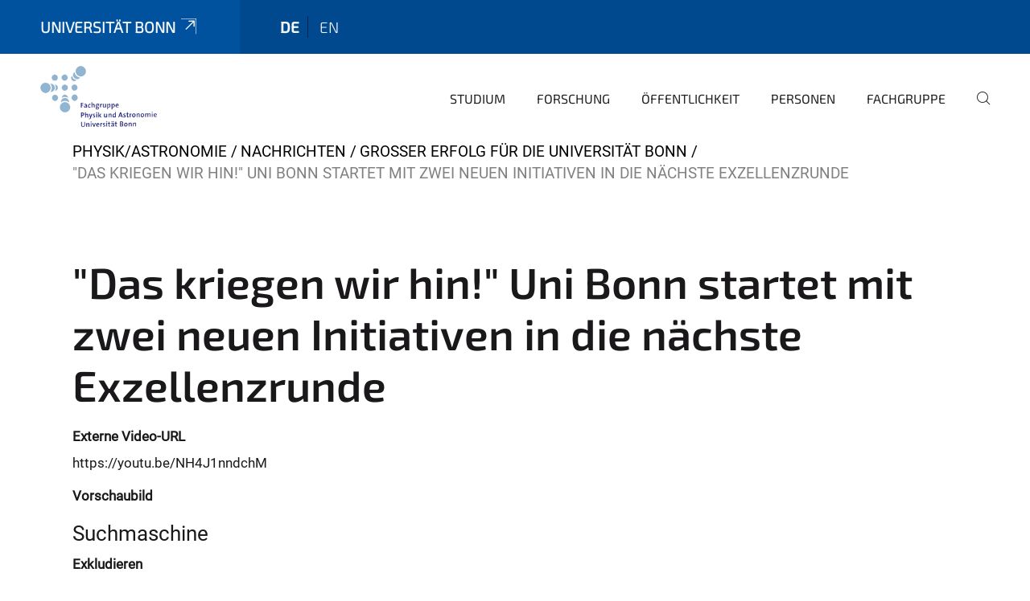

--- FILE ---
content_type: text/html;charset=utf-8
request_url: https://www.physik-astro.uni-bonn.de/de/nachrichten/grosser-erfolg-fuer-die-universitaet-bonn/das-kriegen-wir-hin-uni-bonn-startet-mit-zwei-neuen-initiativen-in-die-naechste-exzellenzrunde
body_size: 5324
content:
<!DOCTYPE html>
<html xmlns="http://www.w3.org/1999/xhtml" lang="de" xml:lang="de">
<head><meta http-equiv="Content-Type" content="text/html; charset=UTF-8" /><link data-head-resource="1" rel="stylesheet" href="/++theme++barceloneta/css/barceloneta.min.css" /><link data-head-resource="1" rel="stylesheet" type="text/css" href="/++theme++unibonn.theme/css/style.css?tag=10-12-2025_10-56-00" /><link rel="canonical" href="https://www.physik-astro.uni-bonn.de/de/nachrichten/grosser-erfolg-fuer-die-universitaet-bonn/das-kriegen-wir-hin-uni-bonn-startet-mit-zwei-neuen-initiativen-in-die-naechste-exzellenzrunde" /><link rel="preload icon" type="image/vnd.microsoft.icon" href="https://www.physik-astro.uni-bonn.de/de/favicon.ico" /><link rel="mask-icon" href="https://www.physik-astro.uni-bonn.de/de/favicon.ico" /><link href="https://www.physik-astro.uni-bonn.de/de/@@search" rel="search" title="Website durchsuchen" /><link data-bundle="easyform" href="https://www.physik-astro.uni-bonn.de/++webresource++b6e63fde-4269-5984-a67a-480840700e9a/++resource++easyform.css" media="all" rel="stylesheet" type="text/css" /><link data-bundle="multilingual" href="https://www.physik-astro.uni-bonn.de/++webresource++f30a16e6-dac4-5f5f-a036-b24364abdfc8/++resource++plone.app.multilingual.stylesheet/multilingual.css" media="all" rel="stylesheet" type="text/css" /><link data-bundle="plone-fullscreen" href="https://www.physik-astro.uni-bonn.de/++webresource++ac83a459-aa2c-5a45-80a9-9d3e95ae0847/++plone++static/plone-fullscreen/fullscreen.css" media="all" rel="stylesheet" type="text/css" /><script async="True" data-bundle="plone-fullscreen" integrity="sha384-yAbXscL0aoE/0AkFhaGNz6d74lDy9Cz7PXfkWNqRnFm0/ewX0uoBBoyPBU5qW7Nr" src="https://www.physik-astro.uni-bonn.de/++webresource++6aa4c841-faf5-51e8-8109-90bd97e7aa07/++plone++static/plone-fullscreen/fullscreen.js"></script><script data-bundle="plone" integrity="sha384-6Wh7fW8sei4bJMY3a6PIfr5jae6gj9dIadjpiDZBJsr9pJ5gW0bsg0IzoolcL3H0" src="https://www.physik-astro.uni-bonn.de/++webresource++cff93eba-89cf-5661-8beb-464cc1d0cbc7/++plone++static/bundle-plone/bundle.min.js"></script><script type="text/javascript">
var _paq = window._paq || [];
/* tracker methods like "setCustomDimension" should be called before "trackPageView" */
_paq.push(['trackPageView']);
_paq.push(['enableLinkTracking']);
(function() {
var u="https://webstat.hrz.uni-bonn.de/";
_paq.push(['setTrackerUrl', u+'matomo.php']);
_paq.push(['setSiteId', '51']);
var d=document, g=d.createElement('script'), s=d.getElementsByTagName('script')[0];
g.type='text/javascript'; g.async=true; g.defer=true; g.src=u+'matomo.js'; s.parentNode.insertBefore(g,s);
})();
</script><script data-head-resource="1" src="/++theme++unibonn.theme/js/libs.js?tag=10-12-2025_10-56-11"></script><script data-head-resource="1" src="/++theme++unibonn.theme/js/script.js?tag=10-12-2025_10-56-11"></script>
  <meta charset="utf-8"><meta charset="utf-8" /><meta name="twitter:card" content="summary" /><meta property="og:site_name" content="Uni Bonn Zentralinstanz Review" /><meta property="og:title" content="&amp;quot;Das kriegen wir hin!&amp;quot; Uni Bonn startet mit zwei neuen Initiativen in die nächste Exzellenzrunde" /><meta property="og:type" content="website" /><meta property="og:description" content="" /><meta property="og:url" content="https://www.physik-astro.uni-bonn.de/de/nachrichten/grosser-erfolg-fuer-die-universitaet-bonn/das-kriegen-wir-hin-uni-bonn-startet-mit-zwei-neuen-initiativen-in-die-naechste-exzellenzrunde" /><meta property="og:image" content="https://www.physik-astro.uni-bonn.de/++resource++plone-logo.svg" /><meta property="og:image:type" content="image/svg+xml" /><meta name="viewport" content="width=device-width, initial-scale=1.0" /><meta name="google-site-verification" content="YOjuqeBAqmzdR-pf_FpF_oKfoBs867YzIIOps17ppEY" /><meta name="generator" content="Plone - https://plone.org/" /></meta>
  <meta http-equiv="X-UA-Compatible" content="IE=edge"><meta charset="utf-8" /><meta name="twitter:card" content="summary" /><meta property="og:site_name" content="Uni Bonn Zentralinstanz Review" /><meta property="og:title" content="&amp;quot;Das kriegen wir hin!&amp;quot; Uni Bonn startet mit zwei neuen Initiativen in die nächste Exzellenzrunde" /><meta property="og:type" content="website" /><meta property="og:description" content="" /><meta property="og:url" content="https://www.physik-astro.uni-bonn.de/de/nachrichten/grosser-erfolg-fuer-die-universitaet-bonn/das-kriegen-wir-hin-uni-bonn-startet-mit-zwei-neuen-initiativen-in-die-naechste-exzellenzrunde" /><meta property="og:image" content="https://www.physik-astro.uni-bonn.de/++resource++plone-logo.svg" /><meta property="og:image:type" content="image/svg+xml" /><meta name="viewport" content="width=device-width, initial-scale=1.0" /><meta name="google-site-verification" content="YOjuqeBAqmzdR-pf_FpF_oKfoBs867YzIIOps17ppEY" /><meta name="generator" content="Plone - https://plone.org/" /></meta>
  <meta name="viewport" content="width=device-width, initial-scale=1"><meta charset="utf-8" /><meta name="twitter:card" content="summary" /><meta property="og:site_name" content="Uni Bonn Zentralinstanz Review" /><meta property="og:title" content="&amp;quot;Das kriegen wir hin!&amp;quot; Uni Bonn startet mit zwei neuen Initiativen in die nächste Exzellenzrunde" /><meta property="og:type" content="website" /><meta property="og:description" content="" /><meta property="og:url" content="https://www.physik-astro.uni-bonn.de/de/nachrichten/grosser-erfolg-fuer-die-universitaet-bonn/das-kriegen-wir-hin-uni-bonn-startet-mit-zwei-neuen-initiativen-in-die-naechste-exzellenzrunde" /><meta property="og:image" content="https://www.physik-astro.uni-bonn.de/++resource++plone-logo.svg" /><meta property="og:image:type" content="image/svg+xml" /><meta name="viewport" content="width=device-width, initial-scale=1.0" /><meta name="google-site-verification" content="YOjuqeBAqmzdR-pf_FpF_oKfoBs867YzIIOps17ppEY" /><meta name="generator" content="Plone - https://plone.org/" /></meta>
  <title>"Das kriegen wir hin!" Uni Bonn startet mit zwei neuen Initiativen in die nächste Exzellenzrunde — Deutsch</title>
</head>
<body id="visual-portal-wrapper" class="col-content frontend icons-on navigation-theme-navigation_default portaltype-videourlct section-nachrichten site-de subsection-grosser-erfolg-fuer-die-universitaet-bonn subsection-grosser-erfolg-fuer-die-universitaet-bonn-das-kriegen-wir-hin-uni-bonn-startet-mit-zwei-neuen-initiativen-in-die-naechste-exzellenzrunde template-view thumbs-on userrole-anonymous viewpermission-view" dir="ltr" data-base-url="https://www.physik-astro.uni-bonn.de/de/nachrichten/grosser-erfolg-fuer-die-universitaet-bonn/das-kriegen-wir-hin-uni-bonn-startet-mit-zwei-neuen-initiativen-in-die-naechste-exzellenzrunde" data-view-url="https://www.physik-astro.uni-bonn.de/de/nachrichten/grosser-erfolg-fuer-die-universitaet-bonn/das-kriegen-wir-hin-uni-bonn-startet-mit-zwei-neuen-initiativen-in-die-naechste-exzellenzrunde" data-portal-url="https://www.physik-astro.uni-bonn.de" data-i18ncatalogurl="https://www.physik-astro.uni-bonn.de/plonejsi18n" data-lazy_loading_image_scales="[{&quot;id&quot;: &quot;large&quot;, &quot;value&quot;: 768}, {&quot;id&quot;: &quot;preview&quot;, &quot;value&quot;: 400}, {&quot;id&quot;: &quot;mini&quot;, &quot;value&quot;: 200}, {&quot;id&quot;: &quot;thumb&quot;, &quot;value&quot;: 128}, {&quot;id&quot;: &quot;tile&quot;, &quot;value&quot;: 64}, {&quot;id&quot;: &quot;icon&quot;, &quot;value&quot;: 32}, {&quot;id&quot;: &quot;listing&quot;, &quot;value&quot;: 16}]" data-pat-pickadate="{&quot;date&quot;: {&quot;selectYears&quot;: 200}, &quot;time&quot;: {&quot;interval&quot;: 5 } }" data-pat-plone-modal="{&quot;actionOptions&quot;: {&quot;displayInModal&quot;: false}}"><div class="outer-wrapper">
    <div class="inner-wrapper">

      <div id="fontfamilies">
  <style>@font-face{font-family:'testfont';src: url('https://www.physik-astro.uni-bonn.de/font-families/default-fonts/view/++widget++form.widgets.file_eot/@@download');src: url('https://www.physik-astro.uni-bonn.de/font-families/default-fonts/view/++widget++form.widgets.file_eot/@@download') format('embedded-opentype'),url('https://www.physik-astro.uni-bonn.de/font-families/default-fonts/view/++widget++form.widgets.file_svg/@@download') format('svg'),url('https://www.physik-astro.uni-bonn.de/font-families/default-fonts/view/++widget++form.widgets.file_woff/@@download') format('woff'),url('https://www.physik-astro.uni-bonn.de/font-families/default-fonts/view/++widget++form.widgets.file_ttf/@@download') format('truetype');font-weight:normal;font-style:normal;}.testfont-icon-home:before{content:"\e902";font-family:testfont}.testfont-icon-pencil:before{content:"\e905";font-family:testfont}.testfont-icon-music:before{content:"\e911";font-family:testfont}.testfont-icon-bell:before{content:"\e951";font-family:testfont}
@font-face{font-family:'uni-bonn';src: url('https://www.physik-astro.uni-bonn.de/font-families/unibonn-fonts/view/++widget++form.widgets.file_eot/@@download');src: url('https://www.physik-astro.uni-bonn.de/font-families/unibonn-fonts/view/++widget++form.widgets.file_eot/@@download') format('embedded-opentype'),url('https://www.physik-astro.uni-bonn.de/font-families/unibonn-fonts/view/++widget++form.widgets.file_svg/@@download') format('svg'),url('https://www.physik-astro.uni-bonn.de/font-families/unibonn-fonts/view/++widget++form.widgets.file_woff/@@download') format('woff'),url('https://www.physik-astro.uni-bonn.de/font-families/unibonn-fonts/view/++widget++form.widgets.file_ttf/@@download') format('truetype');font-weight:normal;font-style:normal;}.uni-bonn-icon-arrow-down:before{content:"\e900";font-family:uni-bonn}.uni-bonn-icon-arrow-top:before{content:"\e901";font-family:uni-bonn}.uni-bonn-icon-close:before{content:"\e902";font-family:uni-bonn}.uni-bonn-icon-arrow-right:before{content:"\e903";font-family:uni-bonn}.uni-bonn-icon-arrow-left:before{content:"\e904";font-family:uni-bonn}.uni-bonn-icon-external:before{content:"\e905";font-family:uni-bonn}.uni-bonn-icon-search:before{content:"\e906";font-family:uni-bonn}.uni-bonn-icon-whatsapp-outline:before{content:"\e907";font-family:uni-bonn}.uni-bonn-icon-whatsapp:before{content:"\e908";font-family:uni-bonn}.uni-bonn-icon-youtube:before{content:"\e909";font-family:uni-bonn}.uni-bonn-icon-youtube-outline:before{content:"\e90a";font-family:uni-bonn}.uni-bonn-icon-instagram:before{content:"\e90b";font-family:uni-bonn}.uni-bonn-icon-instagram-outline:before{content:"\e90c";font-family:uni-bonn}.uni-bonn-icon-linkedin:before{content:"\e90d";font-family:uni-bonn}.uni-bonn-icon-linkedin-outline:before{content:"\e90e";font-family:uni-bonn}.uni-bonn-icon-xing:before{content:"\e90f";font-family:uni-bonn}.uni-bonn-icon-xing-outline:before{content:"\e910";font-family:uni-bonn}.uni-bonn-icon-twitter:before{content:"\e911";font-family:uni-bonn}.uni-bonn-icon-twitter-outline:before{content:"\e912";font-family:uni-bonn}.uni-bonn-icon-facebook:before{content:"\e913";font-family:uni-bonn}.uni-bonn-icon-facebook-outline:before{content:"\e914";font-family:uni-bonn}.uni-bonn-icon-navigation:before{content:"\e915";font-family:uni-bonn}.uni-bonn-icon-phone-book:before{content:"\e917";font-family:uni-bonn}.uni-bonn-icon-information:before{content:"\e918";font-family:uni-bonn}.uni-bonn-icon-checkbox:before{content:"\e919";font-family:uni-bonn}.uni-bonn-icon-filter-kachel:before{content:"\e91a";font-family:uni-bonn}.uni-bonn-icon-filter:before{content:"\e91b";font-family:uni-bonn}.uni-bonn-icon-filter-liste:before{content:"\e91c";font-family:uni-bonn}.uni-bonn-icon-delete:before{content:"\e91d";font-family:uni-bonn}.uni-bonn-icon-filter-liste-inaktiv:before{content:"\e91e";font-family:uni-bonn}.uni-bonn-icon-cheackbox-aktiv:before{content:"\e91f";font-family:uni-bonn}.uni-bonn-icon-filter-kachel-aktiv:before{content:"\e920";font-family:uni-bonn}.uni-bonn-icon-event:before{content:"\e921";font-family:uni-bonn}.uni-bonn-icon-video:before{content:"\e922";font-family:uni-bonn}.uni-bonn-icon-phone:before{content:"\e923";font-family:uni-bonn}.uni-bonn-icon-fax:before{content:"\e924";font-family:uni-bonn}.uni-bonn-icon-link:before{content:"\e925";font-family:uni-bonn}.uni-bonn-icon-download:before{content:"\e926";font-family:uni-bonn}.uni-bonn-icon-print:before{content:"\e927";font-family:uni-bonn}.uni-bonn-icon-x:before{content:"\e928";font-family:uni-bonn}.uni-bonn-icon-x-outline:before{content:"\e929";font-family:uni-bonn}.uni-bonn-icon-bluesky:before{content:"\e92a";font-family:uni-bonn}.uni-bonn-icon-bluesky-outline:before{content:"\e92b";font-family:uni-bonn}.uni-bonn-icon-location-2:before{content:"\e916";font-family:uni-bonn}.uni-bonn-icon-mastodon:before{content:"\e92c";font-family:uni-bonn}.uni-bonn-icon-mastodon-outline:before{content:"\e92d";font-family:uni-bonn}
@font-face{font-family:'Uni-Bonn-official';src: url('https://www.physik-astro.uni-bonn.de/font-families/uni-bonn-official/view/++widget++form.widgets.file_eot/@@download');src: url('https://www.physik-astro.uni-bonn.de/font-families/uni-bonn-official/view/++widget++form.widgets.file_eot/@@download') format('embedded-opentype'),url('https://www.physik-astro.uni-bonn.de/font-families/uni-bonn-official/view/++widget++form.widgets.file_svg/@@download') format('svg'),url('https://www.physik-astro.uni-bonn.de/font-families/uni-bonn-official/view/++widget++form.widgets.file_woff/@@download') format('woff'),url('https://www.physik-astro.uni-bonn.de/font-families/uni-bonn-official/view/++widget++form.widgets.file_ttf/@@download') format('truetype');font-weight:normal;font-style:normal;}.Uni-Bonn-official-icon-fakten-zahlen:before{content:"\e900";font-family:Uni-Bonn-official}.Uni-Bonn-official-icon-forschung:before{content:"\e901";font-family:Uni-Bonn-official}.Uni-Bonn-official-icon-informationen:before{content:"\e902";font-family:Uni-Bonn-official}.Uni-Bonn-official-icon-orientierung:before{content:"\e903";font-family:Uni-Bonn-official}.Uni-Bonn-official-icon-transfer:before{content:"\e904";font-family:Uni-Bonn-official}.Uni-Bonn-official-icon-promotion:before{content:"\e905";font-family:Uni-Bonn-official}.Uni-Bonn-official-icon-hochschulsport:before{content:"\e906";font-family:Uni-Bonn-official}.Uni-Bonn-official-icon-it:before{content:"\e907";font-family:Uni-Bonn-official}.Uni-Bonn-official-icon-argelander:before{content:"\e908";font-family:Uni-Bonn-official}.Uni-Bonn-official-icon-diversity:before{content:"\e909";font-family:Uni-Bonn-official}.Uni-Bonn-official-icon-sprache:before{content:"\e90a";font-family:Uni-Bonn-official}.Uni-Bonn-official-icon-veranstaltung:before{content:"\e90b";font-family:Uni-Bonn-official}.Uni-Bonn-official-icon-studieren:before{content:"\e90c";font-family:Uni-Bonn-official}.Uni-Bonn-official-icon-ranking:before{content:"\e90d";font-family:Uni-Bonn-official}.Uni-Bonn-official-icon-beratung:before{content:"\e90e";font-family:Uni-Bonn-official}.Uni-Bonn-official-icon-foerderung:before{content:"\e90f";font-family:Uni-Bonn-official}.Uni-Bonn-official-icon-qualitaetssicherung:before{content:"\e910";font-family:Uni-Bonn-official}.Uni-Bonn-official-icon-lernplattform:before{content:"\e911";font-family:Uni-Bonn-official}.Uni-Bonn-official-icon-alumni:before{content:"\e912";font-family:Uni-Bonn-official}.Uni-Bonn-official-icon-postdocs:before{content:"\e913";font-family:Uni-Bonn-official}.Uni-Bonn-official-icon-strategie:before{content:"\e914";font-family:Uni-Bonn-official}.Uni-Bonn-official-icon-lehre:before{content:"\e91c";font-family:Uni-Bonn-official}.Uni-Bonn-official-icon-exellenz:before{content:"\e91d";font-family:Uni-Bonn-official}.Uni-Bonn-official-icon-multiplikatoren:before{content:"\e91e";font-family:Uni-Bonn-official}.Uni-Bonn-official-icon-kontakt:before{content:"\e91f";font-family:Uni-Bonn-official}.Uni-Bonn-official-icon-ort:before{content:"\e920";font-family:Uni-Bonn-official}.Uni-Bonn-official-icon-international:before{content:"\e921";font-family:Uni-Bonn-official}.Uni-Bonn-official-icon-sprechstunde:before{content:"\e922";font-family:Uni-Bonn-official}.Uni-Bonn-official-icon-fortbildung:before{content:"\e923";font-family:Uni-Bonn-official}.Uni-Bonn-official-icon-bibliothek:before{content:"\e924";font-family:Uni-Bonn-official}.Uni-Bonn-official-icon-oeffnungszeiten:before{content:"\e925";font-family:Uni-Bonn-official}.Uni-Bonn-official-icon-auszeichnungen:before{content:"\e926";font-family:Uni-Bonn-official}.Uni-Bonn-official-icon-unie915:before{content:"\e915";font-family:Uni-Bonn-official}.Uni-Bonn-official-icon-unie916:before{content:"\e916";font-family:Uni-Bonn-official}.Uni-Bonn-official-icon-unie917:before{content:"\e917";font-family:Uni-Bonn-official}.Uni-Bonn-official-icon-unie918:before{content:"\e918";font-family:Uni-Bonn-official}.Uni-Bonn-official-icon-unie919:before{content:"\e919";font-family:Uni-Bonn-official}.Uni-Bonn-official-icon-unie91a:before{content:"\e91a";font-family:Uni-Bonn-official}.Uni-Bonn-official-icon-unie91b:before{content:"\e91b";font-family:Uni-Bonn-official}.Uni-Bonn-official-icon-transfer-puzzle:before{content:"\e927";font-family:Uni-Bonn-official}.Uni-Bonn-official-icon-transfer-arrow:before{content:"\e928";font-family:Uni-Bonn-official}</style>
</div>
      

      <div id="unibonn-topbar" class="unibonn-institute-topbar ">
    <div class="container">
        <div class="row">
            <div class="col-md-9" id="topbar-left-wrapper">
                <div id="unibonn-institute-portalname">
                    
                        
                        <p id="unibonn-title"><a href="https://www.uni-bonn.de">Universität Bonn</a></p>
                    
                    
                </div>
                <div id="language-selector">
                    
  <ul class="languageselector">
    
      <li class="currentLanguage  language-de">
        <a href="https://www.physik-astro.uni-bonn.de/@@multilingual-selector/notg/de?set_language=de" title="Deutsch">
          
          de
        </a>
      </li>
    
      <li class=" language-en">
        <a href="https://www.physik-astro.uni-bonn.de/@@multilingual-selector/notg/en?set_language=en" title="English">
          
          en
        </a>
      </li>
    
  </ul>


                </div>
            </div>
            <div class="col-md-3" id="topbar-right-wrapper">
                
  

            </div>
        </div>
    </div>
</div>

      <header id="company-header" class="unibonn">

    <div class="header-template-0 header-image-size-1">
      <div class="container">
        <div id="company-topbar" class="container ">
          
  <div id="company-logo">
    
      <a class="portal-logo logo_desktop" href="https://www.physik-astro.uni-bonn.de/de" title="Uni Bonn Zentralinstanz Review">
        <img alt="Uni Bonn Zentralinstanz Review" title="Uni Bonn Zentralinstanz Review" src="https://www.physik-astro.uni-bonn.de/de/@@logo?logo_type=logo_desktop" />
      </a>
    
      <a class="portal-logo logo_mobile" href="https://www.physik-astro.uni-bonn.de/de" title="Uni Bonn Zentralinstanz Review">
        <img alt="Uni Bonn Zentralinstanz Review" title="Uni Bonn Zentralinstanz Review" src="https://www.physik-astro.uni-bonn.de/de/@@logo?logo_type=logo_mobile" />
      </a>
    
      <a class="portal-logo logo_mobile_navigation" href="https://www.physik-astro.uni-bonn.de/de" title="Uni Bonn Zentralinstanz Review">
        <img alt="Uni Bonn Zentralinstanz Review" title="Uni Bonn Zentralinstanz Review" src="https://www.physik-astro.uni-bonn.de/de/@@logo?logo_type=logo_mobile_navigation" />
      </a>
    
  </div>

          
  <div class="language-selector-container">
    <div class="language-selector">
      
        <div>
          <span class="text">de</span>
          <span class="icon interaktiv-icon-basetilestheme-arrow-top"></span>
        </div>
      
        
      
      <ul class="lang-dropdown">
        <li class="selected">
          <a href="https://www.physik-astro.uni-bonn.de/@@multilingual-selector/notg/de?set_language=de">de</a>
        </li>
        <li class="">
          <a href="https://www.physik-astro.uni-bonn.de/@@multilingual-selector/notg/en?set_language=en">en</a>
        </li>
      </ul>
    </div>
  </div>

          <div id="navigation-overlay"></div>
          

  <div class="sidenavigation-links">
    <button id="toggle-navigation" class="sidenavigation-link" aria-label="Toggle Navigation">
      <i class="icon-unibonn-navigation"></i>
    </button>
    
  </div>

  
    <div id="company-navigation-main" class="desktop">
      <nav class="main-navigation">
        
  <ul class="main-navigation-sections">
    
      <li class="section-0">
        <a class="" href="https://www.physik-astro.uni-bonn.de/de/studium" data-uid="d90b0679b48f45739552230057c93f80">
          Studium
        </a>
      </li>
    
      <li class="section-0">
        <a class="" href="https://www.physik-astro.uni-bonn.de/de/forschung" data-uid="e4f318fabccb4f9ebdc1b698b49ad53a">
          Forschung
        </a>
      </li>
    
      <li class="section-0">
        <a class="" href="https://www.physik-astro.uni-bonn.de/de/oeffentlichkeit" data-uid="15dfa57d510341d2af3e4789dabda99c">
          Öffentlichkeit
        </a>
      </li>
    
      <li class="section-0">
        <a class="" href="https://www.physik-astro.uni-bonn.de/de/personen" data-uid="0790a7e4bb1942f39dd9aa4040d779c4">
          Personen
        </a>
      </li>
    
      <li class="section-0">
        <a class="" href="https://www.physik-astro.uni-bonn.de/de/fachgruppe" data-uid="0122e64216024daa8e22ed9a2b888b2c">
          Fachgruppe
        </a>
      </li>
    
    
        <li class="search">
          <a href="https://www.physik-astro.uni-bonn.de/de/search" title="suchen">
            <i class="icon-unibonn icon-unibonn-search"></i>
          </a>
        </li>
    
  </ul>

      </nav>
    </div>

    <div id="company-navigation" class="menu">
      <button class="close-navigation-menu close-desktop-navigation" aria-label="schließen">
        <i class="icon-unibonn-close"></i>
      </button>

      <div id="navigation-menu-header">
        
          <a class="portal-logo logo_mobile_menu" href="https://www.physik-astro.uni-bonn.de/de" title="Uni Bonn Zentralinstanz Review">
            <img alt="Uni Bonn Zentralinstanz Review" title="Uni Bonn Zentralinstanz Review" src="https://www.physik-astro.uni-bonn.de/de/@@logo?logo_type=logo_mobile_navigation" />
          </a>
        

        <ul class="navigation-menu-header-actions">
          
            <li>
              <a class="open-search" href="https://www.physik-astro.uni-bonn.de/de/search" title="suchen">
                <i class="icon-unibonn icon-unibonn-search"></i>
              </a>
            </li>
          
          <li>
            <a class="close-navigation-menu" id="close-navigation" title="schließen">
              <i class="icon-unibonn-navigation"></i>
            </a>
          </li>
        </ul>
      </div>

      <div class="searchbar">
        <form action="https://www.physik-astro.uni-bonn.de/de/search">
          <button class="start-search" aria-label="Start Search"><i class="left icon-unibonn icon-unibonn-search"></i>
          </button>
          <input class="search-input" type="text" name="SearchableText" aria-label="Search" />
          <button class="clear-search" aria-label="Clear Search"><i class="icon-unibonn icon-unibonn-close"></i>
          </button>
        </form>
      </div>

      <nav class="main-navigation">
        <div class="navigation-level">
          <div class="spinner" style="display: block"></div>
        </div>
      </nav>

    </div>
  

        </div>
      </div>
      
  

    </div>

  </header>

      <div id="anchors"></div>

      <div id="company-content" class="container-fluid main-content-wrapper">
        <div class="row status-message-row set-max-width">
          <aside id="global_statusmessage" class="container">
      

      <div>
      </div>
    </aside>
        </div>
        <nav class="breadcrumbs">
  <span id="breadcrumbs-you-are-here" class="hiddenStructure">You are here:</span>

  <ol aria-labelledby="breadcrumbs-you-are-here">
    <li id="breadcrumbs-home">
      <a href="https://www.physik-astro.uni-bonn.de/de">Physik/Astronomie</a>
    </li>
    <li id="breadcrumbs-1">
      
        <a href="https://www.physik-astro.uni-bonn.de/de/nachrichten">Nachrichten</a>
        
      
    </li>
    <li id="breadcrumbs-2">
      
        <a href="https://www.physik-astro.uni-bonn.de/de/nachrichten/grosser-erfolg-fuer-die-universitaet-bonn">Großer Erfolg für die Universität Bonn</a>
        
      
    </li>
    <li id="breadcrumbs-3">
      
        
        <span id="breadcrumbs-current">"Das kriegen wir hin!" Uni Bonn startet mit zwei neuen Initiativen in die nächste Exzellenzrunde</span>
      
    </li>
  </ol>
</nav>
        <main id="main-container" class="row">
          <div id="column1-container"></div>
          <div class="col-xs-12 col-sm-12">
              <article id="content">

            

              <header>

                <div id="viewlet-above-content-title">
</div>

                
                  <h1>"Das kriegen wir hin!" Uni Bonn startet mit zwei neuen Initiativen in die nächste Exzellenzrunde</h1>

                

                <div id="viewlet-below-content-title">
</div>

                
                  

                

                <div id="viewlet-below-content-description"></div>

              </header>

              <div id="viewlet-above-content-body"></div>

              <div id="content-core">
                
      

        
          
        
          
            <div class="mb-3 field fieldname-form.widgets.videourl widget-mode-display " id="formfield-form-widgets-videourl" data-fieldname="form.widgets.videourl">
  
  <b class="widget-label form-label d-block">
    Externe Video-URL
  </b>

  
    <span id="form-widgets-videourl" class="text-widget">https://youtu.be/NH4J1nndchM</span>



  

  

</div>

          
        
          
            <div class="mb-3 field fieldname-form.widgets.preview_image widget-mode-display empty " id="formfield-form-widgets-preview_image" data-fieldname="form.widgets.preview_image">
  
  <b class="widget-label form-label d-block">
    Vorschaubild
  </b>

  


  

  

</div>

          
        

        <fieldset id="form-groups-searchengine">
          <legend>Suchmaschine</legend>
          
            <div class="mb-3 field fieldname-form.widgets.IRobotsBehavior.search_exclude widget-mode-display " id="formfield-form-widgets-IRobotsBehavior-search_exclude" data-fieldname="form.widgets.IRobotsBehavior.search_exclude">
  
  <b class="widget-label form-label d-block">
    Exkludieren
  </b>

  
  <span id="form-widgets-IRobotsBehavior-search_exclude" class="single-checkbox-bool-widget bool-field">
    <span>nein</span>
  </span>



  

  

</div>

          
        </fieldset>

      
    
              </div>

              <div id="viewlet-below-content-body">


</div>

            
            <footer>
              <div id="viewlet-below-content">
</div>
            </footer>
          </article>
          </div>
          <div id="column2-container"></div>
        </main>
      </div>

      <div id="spinner">
        <div class="spinner-box">
          Wird geladen
        </div>
        <div class="loader">
          <span></span>
          <span></span>
          <span></span>
          <span></span>
        </div>
      </div>
      

      <footer id="company-footer" class="unibonn">
        
        <div id="viewlet-footer-category-links">
  <div class="container">
    <label>Uni Bonn</label>

    <div class="wrapper">
      <dl>
        <dt>
          <i class="d-inline-block d-lg-none Uni-Bonn-official-icon-orientierung"></i>
          <span>Nützliche Links</span>
        </dt>
        <dd>
          <a href="https://www.studierendenwerk-bonn.de/">Mensa</a>
        </dd>
        <dd>
          <a href="https://www.uni-bonn.de/de/studium/beratung-und-service/studierendensekretariat/studierendensekretariat">Studierendensekretariat</a>
        </dd>
        <dd>
          <a href="https://www.ulb.uni-bonn.de/de">Universitäts- und Landesbibliothek ULB</a>
        </dd>
        <dd>
          <a href="https://www.hrz.uni-bonn.de/de">Hochschulrechenzentrum (HRZ)</a>
        </dd>
        <dd>
          <a href="https://www.sport.uni-bonn.de/sportangebot">Hochschulsport</a>
        </dd>
      </dl>
      <dl>
        <dt>
          <i class="d-inline-block d-lg-none Uni-Bonn-official-icon-orientierung"></i>
          <span>Weitere Links</span>
        </dt>
        <dd>
          <a href="http://www.fs-physik.uni-bonn.de">Fachschaft Physik/Astronomie</a>
        </dd>
        <dd>
          <a href="https://www.uni-bonn.de/de/universitaet/ueber-die-uni/standorte/standorte">Standorte Campus</a>
        </dd>
        <dd>
          <a href="https://www.uni-bonn.de/de/studium/organisation-des-studiums/vom-studium-in-den-beruf/career-service/career-service?set_language=de">Career Service der Universität Bonn</a>
        </dd>
      </dl>
    </div>
  </div>
</div>
        
  <div id="upper-footer">
    <div class="container">
      <div class="row">
        <div class="col-md-6">
          
          <br />
          
        </div>

        <div class="col-sm-6 col-md-6">
          
          <div class="clear"></div>
          <div class="social-media">
            
          </div>
        </div>
      </div>
    </div>
  </div>

  <div id="lower-footer">
    <div class="container">
      <div class="row">
        <div class="col-md-6">
          <span class="company-name">
            Fachgruppe Physik/Astronomie
          </span>
          
        </div>
        <div class="col-md-6">
          <div class="site-actions">
            
              <a href="https://www.physik-astro.uni-bonn.de/de/impressum-1/impressum">Impressum</a>
            
              <a href="https://www.physik-astro.uni-bonn.de/de/datenschutz/datenschutzerklaerung">Datenschutzerklärung</a>
            
              <a href="https://www.chancengerechtigkeit.uni-bonn.de/de/barrierefreiheit?form.widgets.betroffene_seite__url_=https%3A%2F%2Fwww.physik-astro.uni-bonn.de%2Fde%2Fnachrichten%2Fgrosser-erfolg-fuer-die-universitaet-bonn%2Fdas-kriegen-wir-hin-uni-bonn-startet-mit-zwei-neuen-initiativen-in-die-naechste-exzellenzrunde">Barrierefreiheit</a>
            
          </div>
        </div>
      </div>
    </div>
  </div>


      </footer>

    </div>
  </div><div id="unibonn-scripts"></div></body>
</html>